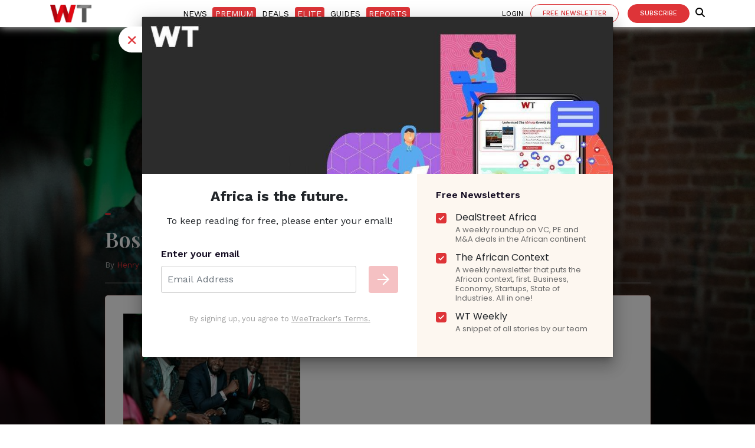

--- FILE ---
content_type: text/html; charset=utf-8
request_url: https://www.google.com/recaptcha/api2/aframe
body_size: 266
content:
<!DOCTYPE HTML><html><head><meta http-equiv="content-type" content="text/html; charset=UTF-8"></head><body><script nonce="afxFEZw6gg-wAZoU-iep9Q">/** Anti-fraud and anti-abuse applications only. See google.com/recaptcha */ try{var clients={'sodar':'https://pagead2.googlesyndication.com/pagead/sodar?'};window.addEventListener("message",function(a){try{if(a.source===window.parent){var b=JSON.parse(a.data);var c=clients[b['id']];if(c){var d=document.createElement('img');d.src=c+b['params']+'&rc='+(localStorage.getItem("rc::a")?sessionStorage.getItem("rc::b"):"");window.document.body.appendChild(d);sessionStorage.setItem("rc::e",parseInt(sessionStorage.getItem("rc::e")||0)+1);localStorage.setItem("rc::h",'1769015441756');}}}catch(b){}});window.parent.postMessage("_grecaptcha_ready", "*");}catch(b){}</script></body></html>

--- FILE ---
content_type: application/javascript
request_url: https://prism.app-us1.com/?a=1001745028&u=https%3A%2F%2Fweetracker.com%2F2023%2F11%2F23%2Fnigeria-startup-portal%2Fbosun-tijani-and-flutterwave-ceo%2F
body_size: 119
content:
window.visitorGlobalObject=window.visitorGlobalObject||window.prismGlobalObject;window.visitorGlobalObject.setVisitorId('19ea0cba-4f5a-46a5-b8d5-a23211b857b8', '1001745028');window.visitorGlobalObject.setWhitelistedServices('', '1001745028');